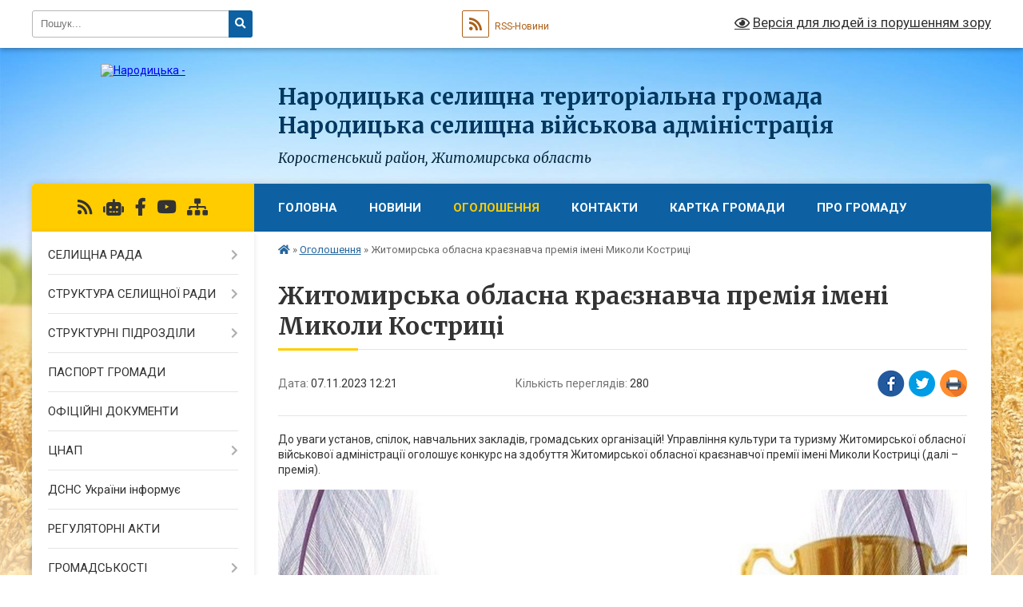

--- FILE ---
content_type: text/html; charset=UTF-8
request_url: https://narodycka-gromada.gov.ua/news/1699352525/
body_size: 15267
content:
<!DOCTYPE html>
<html lang="uk">
<head>
	<!--[if IE]><meta http-equiv="X-UA-Compatible" content="IE=edge"><![endif]-->
	<meta charset="utf-8">
	<meta name="viewport" content="width=device-width, initial-scale=1">
	<!--[if IE]><script>
		document.createElement('header');
		document.createElement('nav');
		document.createElement('main');
		document.createElement('section');
		document.createElement('article');
		document.createElement('aside');
		document.createElement('footer');
		document.createElement('figure');
		document.createElement('figcaption');
	</script><![endif]-->
	<title>Житомирська обласна краєзнавча премія імені Миколи Костриці | Народицька селищна територіальна громада <br> Народицька селищна військова адміністрація Коростенський район, Житомирська область</title>
	<meta name="description" content="До уваги установ, спілок, навчальних закладів, громадських організацій! Управління культури та туризму Житомирської обласної військової адміністрації оголошує конкурс на здобуття Житомирської обласної краєзнавчої премії імені Миколи Костриц">
	<meta name="keywords" content="Житомирська, обласна, краєзнавча, премія, імені, Миколи, Костриці, |, Народицька, селищна, територіальна, громада, , Народицька, селищна, військова, адміністрація, Коростенський, район,, Житомирська, область">

	
		<meta property="og:image" content="https://oda.zht.gov.ua/wp-content/uploads/2020/09/pr_Kostrytsya-1024x512.jpg">
	<meta property="og:image:width" content="1024">
	<meta property="og:image:height" content="512">
			<meta property="og:title" content="Житомирська обласна краєзнавча премія імені Миколи Костриці">
			<meta property="og:description" content="До уваги установ, спілок, навчальних закладів, громадських організацій! Управління культури та туризму Житомирської обласної військової адміністрації оголошує конкурс на здобуття Житомирської обласної краєзнавчої премії імені Миколи Костриці (далі &amp;ndash; премія).">
			<meta property="og:type" content="article">
	<meta property="og:url" content="https://narodycka-gromada.gov.ua/news/1699352525/">
		
		<link rel="apple-touch-icon" sizes="57x57" href="https://gromada.org.ua/apple-icon-57x57.png">
	<link rel="apple-touch-icon" sizes="60x60" href="https://gromada.org.ua/apple-icon-60x60.png">
	<link rel="apple-touch-icon" sizes="72x72" href="https://gromada.org.ua/apple-icon-72x72.png">
	<link rel="apple-touch-icon" sizes="76x76" href="https://gromada.org.ua/apple-icon-76x76.png">
	<link rel="apple-touch-icon" sizes="114x114" href="https://gromada.org.ua/apple-icon-114x114.png">
	<link rel="apple-touch-icon" sizes="120x120" href="https://gromada.org.ua/apple-icon-120x120.png">
	<link rel="apple-touch-icon" sizes="144x144" href="https://gromada.org.ua/apple-icon-144x144.png">
	<link rel="apple-touch-icon" sizes="152x152" href="https://gromada.org.ua/apple-icon-152x152.png">
	<link rel="apple-touch-icon" sizes="180x180" href="https://gromada.org.ua/apple-icon-180x180.png">
	<link rel="icon" type="image/png" sizes="192x192"  href="https://gromada.org.ua/android-icon-192x192.png">
	<link rel="icon" type="image/png" sizes="32x32" href="https://gromada.org.ua/favicon-32x32.png">
	<link rel="icon" type="image/png" sizes="96x96" href="https://gromada.org.ua/favicon-96x96.png">
	<link rel="icon" type="image/png" sizes="16x16" href="https://gromada.org.ua/favicon-16x16.png">
	<link rel="manifest" href="https://gromada.org.ua/manifest.json">
	<meta name="msapplication-TileColor" content="#ffffff">
	<meta name="msapplication-TileImage" content="https://gromada.org.ua/ms-icon-144x144.png">
	<meta name="theme-color" content="#ffffff">
	
	
		<meta name="robots" content="">
	
	<link rel="preconnect" href="https://fonts.googleapis.com">
	<link rel="preconnect" href="https://fonts.gstatic.com" crossorigin>
	<link href="https://fonts.googleapis.com/css?family=Merriweather:400i,700|Roboto:400,400i,700,700i&amp;subset=cyrillic-ext" rel="stylesheet">

    <link rel="preload" href="https://cdnjs.cloudflare.com/ajax/libs/font-awesome/5.9.0/css/all.min.css" as="style">
	<link rel="stylesheet" href="https://cdnjs.cloudflare.com/ajax/libs/font-awesome/5.9.0/css/all.min.css" integrity="sha512-q3eWabyZPc1XTCmF+8/LuE1ozpg5xxn7iO89yfSOd5/oKvyqLngoNGsx8jq92Y8eXJ/IRxQbEC+FGSYxtk2oiw==" crossorigin="anonymous" referrerpolicy="no-referrer" />
	
    <link rel="preload" href="//gromada.org.ua/themes/nature/css/styles_vip.css?v=3.31" as="style">
	<link rel="stylesheet" href="//gromada.org.ua/themes/nature/css/styles_vip.css?v=3.31">
	<link rel="stylesheet" href="//gromada.org.ua/themes/nature/css/163/theme_vip.css?v=1768832529">
	
		<!--[if lt IE 9]>
	<script src="https://oss.maxcdn.com/html5shiv/3.7.2/html5shiv.min.js"></script>
	<script src="https://oss.maxcdn.com/respond/1.4.2/respond.min.js"></script>
	<![endif]-->
	<!--[if gte IE 9]>
	<style type="text/css">
		.gradient { filter: none; }
	</style>
	<![endif]-->

</head>
<body class="">

	<a href="#top_menu" class="skip-link link" aria-label="Перейти до головного меню (Alt+1)" accesskey="1">Перейти до головного меню (Alt+1)</a>
	<a href="#left_menu" class="skip-link link" aria-label="Перейти до бічного меню (Alt+2)" accesskey="2">Перейти до бічного меню (Alt+2)</a>
    <a href="#main_content" class="skip-link link" aria-label="Перейти до головного вмісту (Alt+3)" accesskey="3">Перейти до текстового вмісту (Alt+3)</a>



		<div id="all_screen">

						<section class="search_menu">
				<div class="wrap">
					<div class="row">
						<div class="grid-25 fl">
							<form action="https://narodycka-gromada.gov.ua/search/" class="search">
								<input type="text" name="q" value="" placeholder="Пошук..." aria-label="Введіть пошукову фразу" required>
								<button type="submit" name="search" value="y" aria-label="Натисніть для здійснення пошуку"><i class="fa fa-search"></i></button>
							</form>
							<a id="alt_version_eye" href="#" title="Версія для людей із порушенням зору" onclick="return set_special('02c1cc387f16ec0bcf7be003ba9e5b79586590b8');"><i class="far fa-eye"></i></a>
						</div>
						<div class="grid-75">
							<div class="row">
								<div class="grid-25" style="padding-top: 13px;">
									<div id="google_translate_element"></div>
								</div>
								<div class="grid-25" style="padding-top: 13px;">
									<a href="https://gromada.org.ua/rss/163/" class="rss" title="RSS-стрічка"><span><i class="fa fa-rss"></i></span> RSS-Новини</a>
								</div>
								<div class="grid-50 alt_version_block">

									<div class="alt_version">
										<a href="#" class="set_special_version" onclick="return set_special('02c1cc387f16ec0bcf7be003ba9e5b79586590b8');"><i class="far fa-eye"></i> Версія для людей із порушенням зору</a>
									</div>

								</div>
								<div class="clearfix"></div>
							</div>
						</div>
						<div class="clearfix"></div>
					</div>
				</div>
			</section>
			
			<header>
				<div class="wrap">
					<div class="row">

						<div class="grid-25 logo fl">
							<a href="https://narodycka-gromada.gov.ua/" id="logo">
								<img src="https://rada.info/upload/users_files/04346480/gerb/герб-громади-флаг140pic.png" alt="Народицька - ">
							</a>
						</div>
						<div class="grid-75 title fr">
							<div class="slogan_1">Народицька селищна територіальна громада <br> Народицька селищна військова адміністрація</div>
							<div class="slogan_2">Коростенський район, Житомирська область</div>
						</div>
						<div class="clearfix"></div>

					</div>
				</div>
			</header>

			<div class="wrap">
				<section class="middle_block">

					<div class="row">
						<div class="grid-75 fr">
							<nav class="main_menu" id="top_menu">
								<ul>
																		<li class="">
										<a href="https://narodycka-gromada.gov.ua/main/">ГОЛОВНА</a>
																													</li>
																		<li class=" has-sub">
										<a href="https://narodycka-gromada.gov.ua/news/">Новини</a>
																				<button onclick="return show_next_level(this);" aria-label="Показати підменю"></button>
																														<ul>
																						<li>
												<a href="https://narodycka-gromada.gov.ua/vitannya-11-07-33-01-10-2021/">Вітання</a>
																																			</li>
																						<li>
												<a href="https://narodycka-gromada.gov.ua/punkti-nezlamnosti-10-15-55-25-11-2022/">Пункти незламності</a>
																																			</li>
																						<li class="has-sub">
												<a href="https://narodycka-gromada.gov.ua/operativni-novini-12-25-10-07-03-2022/">Оперативні новини</a>
																								<button onclick="return show_next_level(this);" aria-label="Показати підменю"></button>
																																				<ul>
																										<li>
														<a href="https://narodycka-gromada.gov.ua/novini-gromadi-09-22-33-15-11-2022/">Новини громади</a>
													</li>
																																						</ul>
																							</li>
																						<li class="has-sub">
												<a href="https://narodycka-gromada.gov.ua/iniciativa-prezidenta-ukraini-10-51-28-05-10-2021/">Ініціативи Президента та Уряду України</a>
																								<button onclick="return show_next_level(this);" aria-label="Показати підменю"></button>
																																				<ul>
																										<li>
														<a href="https://narodycka-gromada.gov.ua/tiyak-15-23-56-27-04-2023/">Програма ментального здоров’я «Ти як?»</a>
													</li>
																										<li>
														<a href="https://narodycka-gromada.gov.ua/gid-z-derzhavnih-poslug-16-01-35-27-10-2021/">Гід з державних послуг</a>
													</li>
																										<li>
														<a href="https://narodycka-gromada.gov.ua/decentralizaciya-vladi-15-14-47-05-10-2021/">Децентралізація</a>
													</li>
																										<li>
														<a href="https://narodycka-gromada.gov.ua/bezbar’ernist-11-47-40-23-10-2021/">Безбар’єрність</a>
													</li>
																										<li>
														<a href="https://narodycka-gromada.gov.ua/gvardiya-nastupu-14-01-52-08-02-2023/">Гвардія наступу  -  ІК «МОБІЛІЗАЦІЯ»</a>
													</li>
																										<li>
														<a href="https://narodycka-gromada.gov.ua/mista-geroiv-11-58-06-17-04-2023/">Міста Героїв</a>
													</li>
																										<li>
														<a href="https://narodycka-gromada.gov.ua/plichoplich-10-34-55-26-07-2023/">#Пліч-о-пліч</a>
													</li>
																																						</ul>
																							</li>
																						<li>
												<a href="https://narodycka-gromada.gov.ua/stopshahrajstvo-10-35-18-19-05-2023/">Дія, Кібербезпека, кібергігієна.</a>
																																			</li>
																						<li>
												<a href="https://narodycka-gromada.gov.ua/dovidkainfo-20-15-33-08-10-2025/">Dovidka.info</a>
																																			</li>
																						<li>
												<a href="https://narodycka-gromada.gov.ua/covid19-14-01-57-07-10-2021/">COVID-19</a>
																																			</li>
																						<li>
												<a href="https://narodycka-gromada.gov.ua/kalendar-pam’yatnih-dat-i-juvileiv-11-24-21-23-11-2022/">Календар пам’ятних дат і ювілеїв</a>
																																			</li>
																						<li>
												<a href="https://narodycka-gromada.gov.ua/kniga-pam’yati-11-10-21-23-11-2022/">Книга пам’яті</a>
																																			</li>
																						<li class="has-sub">
												<a href="https://narodycka-gromada.gov.ua/zapobigannya-korupcii-10-35-31-24-07-2024/">Запобігання корупції</a>
																								<button onclick="return show_next_level(this);" aria-label="Показати підменю"></button>
																																				<ul>
																										<li>
														<a href="https://narodycka-gromada.gov.ua/prozorist-ta-pidzvitnist-16-01-06-20-11-2023/">#Прозорість Та Підзвітність</a>
													</li>
																																						</ul>
																							</li>
																						<li>
												<a href="https://narodycka-gromada.gov.ua/protidiyati-nasilstvu-15-37-11-20-12-2023/">Протидія насильству, гендерна рівність</a>
																																			</li>
																																</ul>
																			</li>
																		<li class="active has-sub">
										<a href="https://narodycka-gromada.gov.ua/more_news/">Оголошення</a>
																				<button onclick="return show_next_level(this);" aria-label="Показати підменю"></button>
																														<ul>
																						<li>
												<a href="https://narodycka-gromada.gov.ua/prodazh-prava-orendi-zemelnoi-dilyanki-09-10-46-21-02-2022/">Оренда - Приватизація</a>
																																			</li>
																						<li>
												<a href="https://narodycka-gromada.gov.ua/ogoloshennya-pro-provedennya-zakupivli-16-33-32-28-10-2022/">Оголошення про проведення закупівлі</a>
																																			</li>
																						<li>
												<a href="https://narodycka-gromada.gov.ua/derzhprodspozhivsluzhba-informue-10-34-24-19-06-2022/">Держпродспоживслужба інформує</a>
																																			</li>
																						<li>
												<a href="https://narodycka-gromada.gov.ua/narodickij-rem-informue-17-37-34-01-10-2021/">РЕМ та Овруцьке УЕГГ інформує</a>
																																			</li>
																						<li>
												<a href="https://narodycka-gromada.gov.ua/telefoni-ekstrenih-sluzhb-ukraini-11-52-17-05-12-2022/">Телефони служб України</a>
																																			</li>
																						<li>
												<a href="https://narodycka-gromada.gov.ua/podatkova-informue-16-05-32-13-11-2023/">Податкова інформує</a>
																																			</li>
																						<li>
												<a href="https://narodycka-gromada.gov.ua/pensijnij-fond-14-08-47-24-04-2024/">Пенсійний фонд</a>
																																			</li>
																						<li>
												<a href="https://narodycka-gromada.gov.ua/policiya-informue-19-36-02-08-10-2025/">Поліція інформує</a>
																																			</li>
																						<li>
												<a href="https://narodycka-gromada.gov.ua/usp-korostenskoi-rda-informue-17-06-16-09-08-2024/">Мінсоцполітики, Держпраці та СЗ інформує</a>
																																			</li>
																						<li>
												<a href="https://narodycka-gromada.gov.ua/informaciya-dlya-tot-ta-vpo-13-46-30-01-12-2025/">Інформація для ТОТ та ВПО</a>
																																			</li>
																																</ul>
																			</li>
																		<li class="">
										<a href="https://narodycka-gromada.gov.ua/feedback/">Контакти</a>
																													</li>
																		<li class="">
										<a href="https://narodycka-gromada.gov.ua/structure/">Картка громади</a>
																													</li>
																		<li class="">
										<a href="https://narodycka-gromada.gov.ua/pro-gromadu-23-07-59-20-01-2017/">Про громаду</a>
																													</li>
																										</ul>

								<button class="menu-button" id="open-button" tabindex="-1"><i class="fas fa-bars"></i> Меню сайту</button>

							</nav>
							<div class="clearfix"></div>

														<section class="bread_crumbs">
								<div xmlns:v="http://rdf.data-vocabulary.org/#"><a href="https://narodycka-gromada.gov.ua/" title="Головна сторінка"><i class="fas fa-home"></i></a> &raquo; <a href="https://narodycka-gromada.gov.ua/more_news/" aria-current="page">Оголошення</a>  &raquo; <span>Житомирська обласна краєзнавча премія імені Миколи Костриці</span></div>
							</section>
							
							<main id="main_content">

																											<h1>Житомирська обласна краєзнавча премія імені Миколи Костриці</h1>


<div class="row">
	<div class="grid-30 one_news_date">
		Дата: <span>07.11.2023 12:21</span>
	</div>
	<div class="grid-30 one_news_count">
		Кількість переглядів: <span>280</span>
	</div>
		<div class="grid-30 one_news_socials">
		<button class="social_share" data-type="fb" aria-label="Поширити у Фейсбук"><img src="//gromada.org.ua/themes/nature/img/share/fb.png" alt="Іконака Фейсбук"></button>
		<button class="social_share" data-type="tw" aria-label="Поширити у Твітер"><img src="//gromada.org.ua/themes/nature/img/share/tw.png" alt="Іконка Твітер"></button>
		<button class="print_btn" onclick="window.print();" aria-label="Надрукувати"><img src="//gromada.org.ua/themes/nature/img/share/print.png" alt="Іконка принтеру"></button>
	</div>
		<div class="clearfix"></div>
</div>

<hr>

<p>До уваги установ, спілок, навчальних закладів, громадських організацій! Управління культури та туризму Житомирської обласної військової адміністрації оголошує конкурс на здобуття Житомирської обласної краєзнавчої премії імені Миколи Костриці (далі &ndash; премія).</p>

<p style="text-align: center;"><img alt="Фото без опису"  src="https://oda.zht.gov.ua/wp-content/uploads/2020/09/pr_Kostrytsya-1024x512.jpg" /></p>

<p>Премія присуджується на конкурсній основі громадянам Житомирської області, зокрема, учням загальноосвітніх шкіл і студентам вищих навчальних закладів, за кращі науково-дослідницькі, науково-популяризаторські роботи з питань історії, культури та природи Житомирщини, а також музейним установам, працівникам музейних установ за особистий внесок у розвиток музейної справи.</p>

<p>Для участі у конкурсі можуть подаватися лише опубліковані роботи обсягом не менше 5 друкованих аркушів. До всіх поданих на розгляд конкурсної комісії робіт має додаватися одна рецензія (історика, краєзнавця з будь-якого регіону України).</p>

<p>Заявки приймаються <u>з 08 листопада по 08 грудня 2023 року</u> включно на електронну адресу управління&nbsp;<a href="mailto:ukt@ktdep.zht.gov.ua">ukt@ktdep.zht.gov.ua</a>&nbsp;та в паперовому вигляді&nbsp; за адресою:</p>

<p><strong>м. Житомир, вул. М. Бердичівська, 25, каб. 60</strong></p>

<p>&nbsp;</p>
<div class="clearfix"></div>

<hr>



<p><a href="https://narodycka-gromada.gov.ua/more_news/" class="btn btn-grey">&laquo; повернутися</a></p>																	
							</main>
						</div>
						<div class="grid-25 fl">

							<div class="project_name">
								<a href="https://gromada.org.ua/rss/163/" rel="nofollow" target="_blank" title="RSS-стрічка новин сайту"><i class="fas fa-rss"></i></a>
																<a href="https://narodycka-gromada.gov.ua/feedback/#chat_bot" title="Наша громада в смартфоні"><i class="fas fa-robot"></i></a>
																																<a href="https://www.facebook.com/Narodychi" rel="nofollow" target="_blank" title="Приєднуйтесь до нас у Facebook"><i class="fab fa-facebook-f"></i></a>								<a href="https://www.youtube.com/channel/UCC78zp9ofo1PJpQHk9k8S7w" rel="nofollow" target="_blank" title="Наш Youtube-канал"><i class="fab fa-youtube"></i></a>																<a href="https://narodycka-gromada.gov.ua/sitemap/" title="Мапа сайту"><i class="fas fa-sitemap"></i></a>
							</div>
							<aside class="left_sidebar">
				
								
																<nav class="sidebar_menu" id="left_menu">
									<ul>
																				<li class=" has-sub">
											<a href="https://narodycka-gromada.gov.ua/golova-gromadi-12-08-39-02-12-2020/">СЕЛИЩНА РАДА</a>
																						<button onclick="return show_next_level(this);" aria-label="Показати підменю"></button>
																																	<i class="fa fa-chevron-right"></i>
											<ul>
																								<li class="">
													<a href="https://narodycka-gromada.gov.ua/golova-gromadi-15-06-20-13-09-2021/">ГОЛОВА ГРОМАДИ</a>
																																						</li>
																								<li class="">
													<a href="https://narodycka-gromada.gov.ua/deputatskij-korpus-15-29-32-13-09-2021/">ДЕПУТАТСЬКИЙ КОРПУС</a>
																																						</li>
																								<li class="">
													<a href="https://narodycka-gromada.gov.ua/postijni-komisii-11-51-42-14-09-2021/">ПОСТІЙНІ КОМІСІЇ</a>
																																						</li>
																																			</ul>
																					</li>
																				<li class=" has-sub">
											<a href="https://narodycka-gromada.gov.ua/aparat-23-06-44-20-01-2017/">СТРУКТУРА  СЕЛИЩНОЇ  РАДИ</a>
																						<button onclick="return show_next_level(this);" aria-label="Показати підменю"></button>
																																	<i class="fa fa-chevron-right"></i>
											<ul>
																								<li class="">
													<a href="https://narodycka-gromada.gov.ua/viddil-ekonomichnogo-rozvitku-12-35-02-04-09-2025/">Відділ економічного розвитку...</a>
																																						</li>
																																			</ul>
																					</li>
																				<li class=" has-sub">
											<a href="https://narodycka-gromada.gov.ua/strukturni-pidrozdili-17-40-57-04-12-2017/">СТРУКТУРНІ  ПІДРОЗДІЛИ</a>
																						<button onclick="return show_next_level(this);" aria-label="Показати підменю"></button>
																																	<i class="fa fa-chevron-right"></i>
											<ul>
																								<li class=" has-sub">
													<a href="https://narodycka-gromada.gov.ua/finansove-upravlinnya-1524661709/">Відділ фінансів</a>
																										<button onclick="return show_next_level(this);" aria-label="Показати підменю"></button>
																																							<i class="fa fa-chevron-right"></i>
													<ul>
																												<li><a href="https://narodycka-gromada.gov.ua/struktura-finansovogo-upravlinnya-15-30-21-04-06-2018/">Структура відділу фінансів</a></li>
																												<li><a href="https://narodycka-gromada.gov.ua/instrukciya-z-pidgotovki-bjudzhetnih-zapitiv-17-37-06-22-11-2018/">Інструкція з підготовки бюджетних запитів</a></li>
																												<li><a href="https://narodycka-gromada.gov.ua/vikonannya-selischnogo-bjudzhetu-za-2021-roku-15-09-30-22-02-2021/">Виконання селищного бюджету за 2021 року(запити, паспорти тощо)</a></li>
																												<li><a href="https://narodycka-gromada.gov.ua/proekt-rishennya-pro-selischnij-bjudzhet-narodickoi-selischnoi-ob’ednanoi-teritorialnoi-gromadi-na-2021-rik-12-30-11-17-12-2020/">Проект рішення "Про бюджет Народицької селищної територіальної громади на 2021 рік"</a></li>
																												<li><a href="https://narodycka-gromada.gov.ua/pasporti-bjudzhetnih-program-selischnogo-bjudzhetu-1524661884/">Паспорти бюджетних програм селищного бюджету</a></li>
																												<li><a href="https://narodycka-gromada.gov.ua/vikonannya-selischnogo-bjudzhetu-za-2020-roku-16-26-44-05-08-2020/">Виконання селищного бюджету за 2020 року</a></li>
																												<li><a href="https://narodycka-gromada.gov.ua/vikonannya-selischnogo-bjudzhetu-za-2019-rik-17-53-03-18-04-2019/">Виконання селищного бюджету за 2019 рік</a></li>
																												<li><a href="https://narodycka-gromada.gov.ua/rishennya-sesii-pro-selischnij-bjudzhet-narodickoi-selischnoi-radi-na-2019-rik-13-15-07-28-12-2018/">Рішення сесії "Про селищний бюджет Народицької селищної ради на 2019 рік"</a></li>
																												<li><a href="https://narodycka-gromada.gov.ua/vikonannya-selischnogo-bjudzhetu-17-58-59-07-06-2018/">Виконання селищного бюджету за 2018 рік</a></li>
																												<li><a href="https://narodycka-gromada.gov.ua/vikonannya-selischnogo-bjudzhetu-17-49-53-07-06-2018/">Виконання селищного бюджету за 2017 рік</a></li>
																																									</ul>
																									</li>
																								<li class=" has-sub">
													<a href="https://narodycka-gromada.gov.ua/viddil-osviti-narodickoi-selischnoi-radi-17-41-37-04-12-2017/">Відділ освіти Народицької селищної ради</a>
																										<button onclick="return show_next_level(this);" aria-label="Показати підменю"></button>
																																							<i class="fa fa-chevron-right"></i>
													<ul>
																												<li><a href="https://narodycka-gromada.gov.ua/struktura-viddilu-osviti-10-54-07-15-02-2019/">Структура відділу освіти</a></li>
																												<li><a href="https://narodycka-gromada.gov.ua/rezultati-provedennya-konkursu-na-zajnyattya-posad-kerivnikiv-zakladiv-zagalnoi-serednoi-osviti-narodickoi-selischnoi-radi-23-24-01-28-07-2021/">Результати проведення конкурсу на зайняття посад керівників закладів загальної середньої освіти Народицької селищної ради.</a></li>
																												<li><a href="https://narodycka-gromada.gov.ua/zamovlennya-pidruchnikiv-10-49-44-16-02-2018/">Замовлення підручників</a></li>
																												<li><a href="https://narodycka-gromada.gov.ua/uzagalneni-rezultati-viboru-elektronnih-versij-originalmaketiv-pidruchnikiv-dlya-1-klasu-zakladiv-zagalnoi-serednoi-osviti-podanih-na-konkursnij-vidbi/">Узагальнені результати вибору електронних версій оригінал-макетів підручників для 1 класу закладів загальної середньої освіти, поданих на конкурсний відбір проектів підручників для 1 класів закладів загальної середньої освіти</a></li>
																												<li><a href="https://narodycka-gromada.gov.ua/nadhodzhennya-ta-vikoristannya-koshtiv-zagalnogo-ta-specialnogo-fondiv-viddilu-osviti-narodickoi-selischnoi-radi-17-43-06-04-12-2017/">Надходження та використання коштів загального та спеціального фондів відділу освіти Народицької селищної ради</a></li>
																												<li><a href="https://narodycka-gromada.gov.ua/narodicka-gimnaziya-opornij-navchalnij-zaklad-gromadi-11-59-57-14-11-2019/">Народицька гімназія- опорний навчальний заклад громади</a></li>
																												<li><a href="https://narodycka-gromada.gov.ua/zahodi-schodo-provedennya-vseukrainskogo-tizhnya-prava-16-02-47-05-12-2019/">Заходи щодо проведення  Всеукраїнського тижня права</a></li>
																												<li><a href="https://narodycka-gromada.gov.ua/zviti-09-27-52-30-11-2018/">Звіти</a></li>
																												<li><a href="https://narodycka-gromada.gov.ua/nakazi-10-32-42-13-01-2022/">Накази</a></li>
																																									</ul>
																									</li>
																								<li class=" has-sub">
													<a href="https://narodycka-gromada.gov.ua/viddil-kulturi-12-35-30-09-08-2018/">Відділ культури</a>
																										<button onclick="return show_next_level(this);" aria-label="Показати підменю"></button>
																																							<i class="fa fa-chevron-right"></i>
													<ul>
																												<li><a href="https://narodycka-gromada.gov.ua/struktura-viddilu-kulturi-10-53-03-15-02-2019/">Структура відділу культури</a></li>
																												<li><a href="https://narodycka-gromada.gov.ua/nakazi-12-01-46-13-01-2022/">Накази</a></li>
																																									</ul>
																									</li>
																								<li class=" has-sub">
													<a href="https://narodycka-gromada.gov.ua/centr-socialnih-sluzhb-17-24-42-01-09-2022/">Центр надання соціальних послуг</a>
																										<button onclick="return show_next_level(this);" aria-label="Показати підменю"></button>
																																							<i class="fa fa-chevron-right"></i>
													<ul>
																												<li><a href="https://narodycka-gromada.gov.ua/kontaktna-informaciya-ku-centr-nadannya-socialnih-poslug-14-03-35-08-01-2024/">Контактна інформація КУ «Центр надання соціальних послуг»</a></li>
																												<li><a href="https://narodycka-gromada.gov.ua/perelik-socialnih-poslug-14-04-04-08-01-2024/">Перелік соціальних послуг</a></li>
																																									</ul>
																									</li>
																								<li class="">
													<a href="https://narodycka-gromada.gov.ua/sluzhba-u-spravah-ditej-16-34-21-21-03-2024/">Служба у справах дітей</a>
																																						</li>
																																			</ul>
																					</li>
																				<li class="">
											<a href="https://narodycka-gromada.gov.ua/pasport-gromadi-23-07-21-20-01-2017/">ПАСПОРТ  ГРОМАДИ</a>
																																</li>
																				<li class="">
											<a href="https://narodycka-gromada.gov.ua/docs/">ОФІЦІЙНІ ДОКУМЕНТИ</a>
																																</li>
																				<li class=" has-sub">
											<a href="https://narodycka-gromada.gov.ua/cnap-16-28-17-11-06-2021/">ЦНАП</a>
																						<button onclick="return show_next_level(this);" aria-label="Показати підменю"></button>
																																	<i class="fa fa-chevron-right"></i>
											<ul>
																								<li class="">
													<a href="https://narodycka-gromada.gov.ua/novini-11-00-58-06-12-2021/">НОВИНИ</a>
																																						</li>
																								<li class="">
													<a href="https://narodycka-gromada.gov.ua/veteranam-vijni-ta-chlenam-ih-simej-09-48-48-22-01-2025/">Єдине вікно для обслуговування ветеранів війни та членів їх сімей</a>
																																						</li>
																																			</ul>
																					</li>
																				<li class="">
											<a href="https://narodycka-gromada.gov.ua/14-dprch-informue-10-08-23-20-01-2022/">ДСНС України інформує</a>
																																</li>
																				<li class="">
											<a href="https://narodycka-gromada.gov.ua/regulyatorni-akti-12-28-22-03-09-2021/">РЕГУЛЯТОРНІ АКТИ</a>
																																</li>
																				<li class=" has-sub">
											<a href="https://narodycka-gromada.gov.ua/publichna-informaciya-10-41-48-31-08-2021/">ГРОМАДСЬКОСТІ</a>
																						<button onclick="return show_next_level(this);" aria-label="Показати підменю"></button>
																																	<i class="fa fa-chevron-right"></i>
											<ul>
																								<li class="">
													<a href="https://narodycka-gromada.gov.ua/konsultacii-z-gromadskistju-12-14-23-02-11-2022/">Консультації з громадськістю</a>
																																						</li>
																																			</ul>
																					</li>
																				<li class="">
											<a href="https://narodycka-gromada.gov.ua/gromadskosti-12-38-53-09-09-2021/">ПУБЛІЧНА ІНФОРМАЦІЯ</a>
																																</li>
																				<li class="">
											<a href="https://narodycka-gromada.gov.ua/zvernennya-gromadyan-16-22-25-29-08-2018/">ЗВЕРНЕННЯ  ГРОМАДЯН</a>
																																</li>
																				<li class="">
											<a href="https://narodycka-gromada.gov.ua/osvita-09-00-35-21-12-2022/">ОСВІТА</a>
																																</li>
																				<li class="">
											<a href="https://narodycka-gromada.gov.ua/ohorona-zdorovya-15-26-16-24-09-2018/">ОХОРОНА ЗДОРОВ'Я</a>
																																</li>
																				<li class="">
											<a href="https://narodycka-gromada.gov.ua/komunalne-majno-14-27-06-03-08-2020/">КОМУНАЛЬНЕ  МАЙНО</a>
																																</li>
																				<li class="">
											<a href="https://narodycka-gromada.gov.ua/zviti-komunalnih-ustanov-17-18-13-18-02-2022/">ЗВІТИ КОМУНАЛЬНИХ УСТАНОВ</a>
																																</li>
																				<li class="">
											<a href="https://narodycka-gromada.gov.ua/strategiya-rozvitku-12-01-02-20-05-2019/">СТРАТЕГІЯ  РОЗВИТКУ</a>
																																</li>
																				<li class="">
											<a href="https://narodycka-gromada.gov.ua/mistobudivna-dokumentaciya-10-45-45-15-02-2019/">МІСТОБУДІВНА  ДОКУМЕНТАЦІЯ</a>
																																</li>
																				<li class="">
											<a href="https://narodycka-gromada.gov.ua/bezoplatna-pravova-dopomoga-15-47-13-27-04-2021/">БЕЗОПЛАТНА ПРАВНИЧА ДОПОМОГА</a>
																																</li>
																				<li class="">
											<a href="https://narodycka-gromada.gov.ua/socialna-reklama-10-20-14-10-12-2021/">СОЦІАЛЬНА РЕКЛАМА</a>
																																</li>
																				<li class="">
											<a href="https://narodycka-gromada.gov.ua/kompensacii-za-poshkodzhene-majno-14-51-10-15-06-2023/">КОМПЕНСАЦІЇ ЗА ПОШКОДЖЕНЕ ТА ЗНИЩЕНЕ МАЙНО</a>
																																</li>
																													</ul>
								</nav>

																	<div class="petition_block">

	<div class="petition_title">Публічні закупівлі</div>

		<p><a href="https://narodycka-gromada.gov.ua/prozorro/" title="Публічні закупівлі в Прозорро"><img src="//gromada.org.ua/themes/nature/img/prozorro_logo.png?v=2025" alt="Логотип Prozorro"></a></p>
	
		<p><a href="https://narodycka-gromada.gov.ua/openbudget/" title="Відкритий бюджет громади"><img src="//gromada.org.ua/themes/nature/img/openbudget_logo.png?v=2025" alt="OpenBudget"></a></p>
	
		<p><a href="https://narodycka-gromada.gov.ua/plans/" title="Плани публічних закупівель"><img src="//gromada.org.ua/themes/nature/img/plans_logo.png?v=2025" alt="Плани публічних закупівель"></a></p>
	
</div>																
																	<div class="petition_block">
	
	<div class="petition_title">Особистий кабінет користувача</div>

		<div class="alert alert-warning">
		Ви не авторизовані. Для того, щоб мати змогу створювати або підтримувати петиції, взяти участь в громадських обговореннях<br>
		<a href="#auth_petition" class="open-popup add_petition btn btn-yellow btn-small btn-block" style="margin-top: 10px;"><i class="fa fa-user"></i> авторизуйтесь</a>
	</div>
		
			<div class="petition_title">Система петицій</div>
		
					<div class="none_petition">Немає петицій, за які можна голосувати</div>
						
		
	
</div>
								
								
																	<div class="appeals_block">

	
				<div class="appeals_title">Посадові особи</div>

				<div class="one_sidebar_person">
			<div class="row">
				<div class="grid-30">
					<div class="img"><a href="https://narodycka-gromada.gov.ua/persons/726/"><img src="https://rada.info/upload/users_files/nodeputat.jpg" alt="Леоненко Юлія Олександрівна - Начальник відділу забезпечення надання адміністративних послуг"></a></div>
				</div>
				<div class="grid-70">
					<div class="title">
						<strong>Леоненко Юлія Олександрівна</strong><br>
						<small>Начальник відділу забезпечення надання адміністративних послуг</small>
					</div>
					<a href="#add_appeal" data-id="726" class="open-popup add_appeal"><i class="fab fa-telegram-plane"></i> Написати звернення</a>
				</div>
				<div class="clearfix"></div>
			</div>
					</div>
		
						
				<div class="alert alert-info">
			<a href="#auth_person" class="alert-link open-popup"><i class="fas fa-unlock-alt"></i> Кабінет посадової особи</a>
		</div>
			
	
</div>								
								
																<div id="banner_block">

									<p style="text-align: center;"><a rel="nofollow" href="https://www.dilovamova.com/" target="_blank"><img alt="Календар свят і подій. Листівки, вітання та побажання" src="https://www.dilovamova.com/images/wpi.cache/informer/informer_250_02.png" style="border-width: 0px; border-style: solid; width: 265px; height: 331px;" title="Календар свят і подій. Листівки, вітання та побажання" /></a></p>

<p style="text-align:center"><a rel="nofollow" href="https://www.president.gov.ua/" target="_blank"><img alt="Президент України" src="https://rada.info/upload/users_files/04346480/efe026703f32aed7319a9600e4d5219f.png" style="height:64px; width:265px" title="Президент України" /></a></p>

<p style="text-align:center"><a rel="nofollow" href="https://rada.gov.ua/" target="_blank"><img alt="Верховна Рада України" src="https://rada.info/upload/users_files/04346480/77476da1417b774051dbf7a1f8c8a5c1.jpg" style="height:49px; width:265px" title="Верховна Рада України" /></a></p>

<p style="text-align:center"><a rel="nofollow" href="https://www.kmu.gov.ua/" target="_blank"><img alt="Фото без опису" src="https://rada.info/upload/users_files/04346480/a3b68b67ba960a7b01e0f84d39235414.jpg" style="height:55px; width:265px" title="Єдиний веб-портал органів виконавчої влади України" /></a></p>

<p style="text-align:center"><a rel="nofollow" href="https://oda.zht.gov.ua/" target="_blank"><img alt="Житомирська обласна державна адміністрація" src="https://rada.info/upload/users_files/04346480/c7be493785a75fdf1473351f98356b44.jpg" style="height:67px; width:265px" title="Житомирська обласна державна адміністрація" /></a></p>

<p style="text-align:center"><a rel="nofollow" href="https://korostenska-rda.gov.ua/" target="_blank"><img alt="Коростенська районна державна адміністрація" src="https://rada.info/upload/users_files/04346480/dfbb22c3ec8517f4f0f27603ce2fe5a7.jpg" style="width: 265px; height: 76px;" title="Коростенська районна державна адміністрація" /></a></p>

<p style="text-align:center"><a rel="nofollow" href="https://diia.gov.ua/" target="_blank"><img alt="Фото без опису" src="https://rada.info/upload/users_files/04346480/bc4b1939e48ede590a12afbdfc8f7784.png" style="width: 265px; height: 264px;" title="Дія" /></a></p>

<p style="text-align:center"><a rel="nofollow" href="https://center.diia.gov.ua/" target="_blank"><img alt="Фото без опису" src="https://rada.info/upload/users_files/04346480/b0db68527d5523c283b654f65d34b190.jpg" style="width: 265px; height: 221px;" title="Платформа Центрів Дія" /></a></p>

<p style="text-align:center"><a rel="nofollow" href="https://guide.diia.gov.ua/" target="_blank"><img alt="Фото без опису" src="https://rada.info/upload/users_files/04346480/4cbd0f0ba74feaf7018a3eafd54a1de0.jpg" style="width: 265px; height: 221px;" title="Гід з державних послуг" /></a></p>

<p style="text-align:center"><a rel="nofollow" href="https://igov.org.ua/" target="_blank"><img alt="Портал державних послуг" src="https://rada.info/upload/users_files/04346480/f28d818a61baef3a230413fd7d1c22e2.jpg" style="height:76px; width:265px" title="Портал державних послуг" /></a></p>

<p style="text-align:center"><a rel="nofollow" href="https://decentralization.gov.ua/" target="_blank"><img alt="Децентралізація влади" src="https://rada.info/upload/users_files/04346480/25e50c0e25e0cad35ecd6d5f740e90fd.png" style="height:58px; width:265px" title="Децентралізація влади" /></a></p>

<p style="text-align:center"><span style="font-size:11px;"><strong><span style="color:#ffffff;"><span style="font-family:Comic Sans MS,cursive;"><span style="background-color:#e74c3c;">Кол-центр АТ &quot;Житомиробленерго&quot;</span></span></span></strong></span></p>

<p style="text-align:center"><a rel="nofollow" href="http://www.ztoe.com.ua/message-call.php" target="_blank"><img alt="Телефони кол-центру Житомиробленерго" src="https://rada.info/upload/users_files/04346480/dab02b387233702a7ce2a851229d138a.gif" style="height: 93px; width: 265px;" /></a></p>

<p style="text-align:center"><a rel="nofollow" href="https://docs.google.com/forms/d/e/1FAIpQLSdVKq7xLRurR_qqzycyF44mfgDWDqGYoL5GMGeXlztKxkA9Ow/formResponse" target="_blank"><img alt="Регіональне замовлення на підготовку робочих кадрів" src="https://rada.info/upload/users_files/04346480/61a8de9754f771177efeb571897145ae.jpg" style="height: 164px; width: 265px;" /></a></p>

<p style="text-align:center"><a rel="nofollow" href="https://sila-prava.org/uk/" target="_blank"><img alt="Сила права" src="https://rada.info/upload/users_files/04346480/44227c9ecdd50efa0fe886b988302b2a.jpg" style="width: 265px; height: 139px;" /></a></p>

<p style="text-align:center"><a rel="nofollow" href="https://legalaid.gov.ua/" target="_blank"><img alt="БПД" src="https://rada.info/upload/users_files/04346480/79c857cf125f7212855b4ec4df236951.png" style="width: 265px; height: 344px;" /></a></p>

<p style="text-align:center"><a rel="nofollow" href="http://www.geo.gov.ua/investicijnij-atlas-nadrokoristuvacha/" target="_blank"><img alt="Державна служба геології та надр України" src="https://rada.info/upload/users_files/04346480/2d157e943592d5f62550be38c0a90468.jpg" style="width: 265px; height: 186px;" /></a></p>

<p style="text-align:center"><a rel="nofollow" href="https://eu-ua.org/" target="_blank"><img alt="EUKRAINA" src="https://rada.info/upload/users_files/04053513/ab82406e7cd7be08a3738fd913fe6c07.jpg" style="width: 265px; height: 196px;" /></a></p>

<p style="text-align:center"><img alt="Донбас SOS" src="https://rada.info/upload/users_files/04346480/1885dbe5627e969c0b082e87d85fcbc1.jpg" style="width: 265px; height: 196px;" /></p>

<p style="text-align:center"><a rel="nofollow" href="https://atu.net.ua/" target="_blank"><img alt="АСОЦІАЦІЯ МАЛИХ МІСТ УКРАЇНИ" src="https://rada.info/upload/users_files/04346480/f8196742154a1515befd607126fe6da1.jpg" style="width: 200px; height: 200px;" /></a></p>

<p style="text-align:center"><a rel="nofollow" href="http://www.drs.gov.ua/" target="_blank"><img alt="ДЕРЖАВНА РЕГУЛЯТОРНА СЛУЖБА УКРАЇНИ" src="https://rada.info/upload/users_files/04346480/645761673bb587ebd53408dfca40f8c1.jpg" style="width: 265px; height: 145px;" title="ДЕРЖАВНА РЕГУЛЯТОРНА СЛУЖБА УКРАЇНИ" /></a></p>

<p style="text-align:center"><a rel="nofollow" href="https://howareu.com/" target="_blank"><img alt="БРАМА BRAMA" src="https://rada.info/upload/users_files/04053513/cd7f8b1c34e317f28d8afcf536165b1c.jpg" style="width: 200px; height: 203px;" /></a></p>

<p style="text-align:center"><a rel="nofollow" href="https://t.me/+EbXZHBfHXbszY2I6" target="_blank"><img alt="БРАМА BRAMA" src="https://rada.info/upload/users_files/04346480/d1d4360ccd8d336d726f838be3b416b6.jpg" style="width: 200px; height: 203px;" /></a></p>
									<div class="clearfix"></div>

									
									<div class="clearfix"></div>

								</div>
								
							</aside>
						</div>
						<div class="clearfix"></div>
					</div>

					
				</section>

			</div>

			<section class="footer_block">
				<div class="mountains">
				<div class="wrap">
					<div class="other_projects">
						<a href="https://gromada.org.ua/" target="_blank" rel="nofollow"><img src="https://rada.info/upload/footer_banner/b_gromada_new.png" alt="Веб-сайти для громад України - GROMADA.ORG.UA"></a>
						<a href="https://rda.org.ua/" target="_blank" rel="nofollow"><img src="https://rada.info/upload/footer_banner/b_rda_new.png" alt="Веб-сайти для районних державних адміністрацій України - RDA.ORG.UA"></a>
						<a href="https://rayrada.org.ua/" target="_blank" rel="nofollow"><img src="https://rada.info/upload/footer_banner/b_rayrada_new.png" alt="Веб-сайти для районних рад України - RAYRADA.ORG.UA"></a>
						<a href="https://osv.org.ua/" target="_blank" rel="nofollow"><img src="https://rada.info/upload/footer_banner/b_osvita_new.png?v=1" alt="Веб-сайти для відділів освіти та освітніх закладів - OSV.ORG.UA"></a>
						<a href="https://gromada.online/" target="_blank" rel="nofollow"><img src="https://rada.info/upload/footer_banner/b_other_new.png" alt="Розробка офіційних сайтів державним організаціям"></a>
					</div>
					<div class="under_footer">
						Народицька селищна територіальна громада <br> Народицька селищна військова адміністрація - 2017-2026 &copy; Весь контент доступний за ліцензією <a href="https://creativecommons.org/licenses/by/4.0/deed.uk" target="_blank" rel="nofollow">Creative Commons Attribution 4.0 International License</a>, якщо не зазначено інше.
					</div>
				</div>
				</div>
			</section>

			<footer>
				<div class="wrap">
					<div class="row">
						<div class="grid-25 socials">
							<a href="https://gromada.org.ua/rss/163/" rel="nofollow" target="_blank" title="RSS-стрічка"><i class="fas fa-rss"></i></a>
														<a href="https://narodycka-gromada.gov.ua/feedback/#chat_bot" title="Наша громада в смартфоні" title="Чат-боти громади"><i class="fas fa-robot"></i></a>
														<i class="fab fa-twitter"></i>							<i class="fab fa-instagram"></i>							<a href="https://www.facebook.com/Narodychi" rel="nofollow" target="_blank" title="Ми у Фейсбук"><i class="fab fa-facebook-f"></i></a>							<a href="https://www.youtube.com/channel/UCC78zp9ofo1PJpQHk9k8S7w" rel="nofollow" target="_blank" title="Канал на Youtube"><i class="fab fa-youtube"></i></a>							<i class="fab fa-telegram"></i>						</div>
						<div class="grid-25 admin_auth_block">
														<a href="#auth_block" class="open-popup"><i class="fa fa-lock"></i> Вхід для <u>адміністратора</u></a>
													</div>
						<div class="grid-25">
							<div class="school_ban">
								<div class="row">
									<div class="grid-50" style="text-align: right;"><a href="https://gromada.org.ua/" target="_blank" rel="nofollow"><img src="//gromada.org.ua/gromada_orgua_88x31.png" alt="Gromada.org.ua - веб сайти діючих громад України"></a></div>
									<div class="grid-50 last"><a href="#get_gromada_ban" class="open-popup get_gromada_ban">Показати код для<br><u>вставки на сайт</u></a></div>
									<div class="clearfix"></div>
								</div>
							</div>
						</div>
						<div class="grid-25 developers">
							Розробка порталу: <br>
							<a href="https://vlada.ua/propozytsiyi/propozitsiya-gromadam/" target="_blank">&laquo;Vlada.ua&raquo;&trade;</a>
						</div>
						<div class="clearfix"></div>
					</div>
				</div>
			</footer>

		</div>




<script type="text/javascript" src="//gromada.org.ua/themes/nature/js/jquery-3.6.0.min.js"></script>
<script type="text/javascript" src="//gromada.org.ua/themes/nature/js/jquery-migrate-3.3.2.min.js"></script>
<script type="text/javascript" src="//gromada.org.ua/themes/nature/js/flickity.pkgd.min.js"></script>
<script type="text/javascript" src="//gromada.org.ua/themes/nature/js/flickity-imagesloaded.js"></script>
<script type="text/javascript">
	$(document).ready(function(){
		$(".main-carousel .carousel-cell.not_first").css("display", "block");
	});
</script>
<script type="text/javascript" src="//gromada.org.ua/themes/nature/js/icheck.min.js"></script>
<script type="text/javascript" src="//gromada.org.ua/themes/nature/js/superfish.min.js?v=2"></script>



<script type="text/javascript" src="//gromada.org.ua/themes/nature/js/functions_unpack.js?v=2.34"></script>
<script type="text/javascript" src="//gromada.org.ua/themes/nature/js/hoverIntent.js"></script>
<script type="text/javascript" src="//gromada.org.ua/themes/nature/js/jquery.magnific-popup.min.js"></script>
<script type="text/javascript" src="//gromada.org.ua/themes/nature/js/jquery.mask.min.js"></script>


	

<script type="text/javascript" src="//translate.google.com/translate_a/element.js?cb=googleTranslateElementInit"></script>
<script type="text/javascript">
	function googleTranslateElementInit() {
		new google.translate.TranslateElement({
			pageLanguage: 'uk',
			includedLanguages: 'de,en,es,fr,pl,ro,bg,hu,da,lt',
			layout: google.translate.TranslateElement.InlineLayout.SIMPLE,
			gaTrack: true,
			gaId: 'UA-71656986-1'
		}, 'google_translate_element');
	}
</script>

<script>
  (function(i,s,o,g,r,a,m){i["GoogleAnalyticsObject"]=r;i[r]=i[r]||function(){
  (i[r].q=i[r].q||[]).push(arguments)},i[r].l=1*new Date();a=s.createElement(o),
  m=s.getElementsByTagName(o)[0];a.async=1;a.src=g;m.parentNode.insertBefore(a,m)
  })(window,document,"script","//www.google-analytics.com/analytics.js","ga");

  ga("create", "UA-71656986-1", "auto");
  ga("send", "pageview");

</script>

<script async
src="https://www.googletagmanager.com/gtag/js?id=UA-71656986-2"></script>
<script>
   window.dataLayer = window.dataLayer || [];
   function gtag(){dataLayer.push(arguments);}
   gtag("js", new Date());

   gtag("config", "UA-71656986-2");
</script>





<div style="display: none;">
								<div id="get_gromada_ban" class="dialog-popup s">
    <h4>Код для вставки на сайт</h4>
    <div class="form-group">
        <img src="//gromada.org.ua/gromada_orgua_88x31.png">
    </div>
    <div class="form-group">
        <textarea id="informer_area" class="form-control"><a href="https://gromada.org.ua/" target="_blank"><img src="https://gromada.org.ua/gromada_orgua_88x31.png" alt="Gromada.org.ua - веб сайти діючих громад України" /></a></textarea>
    </div>
</div>			<div id="auth_block" class="dialog-popup s">

    <h4>Вхід для адміністратора</h4>
    <form action="//gromada.org.ua/n/actions/" method="post">

		
        
        <div class="form-group">
            <label class="control-label" for="login">Логін: <span>*</span></label>
            <input type="text" class="form-control" name="login" id="login" value="" required>
        </div>
        <div class="form-group">
            <label class="control-label" for="password">Пароль: <span>*</span></label>
            <input type="password" class="form-control" name="password" id="password" value="" required>
        </div>
        <div class="form-group">
            <input type="hidden" name="object_id" value="163">
			<input type="hidden" name="back_url" value="https://narodycka-gromada.gov.ua/news/1699352525/">
            <button type="submit" class="btn btn-yellow" name="pAction" value="login_as_admin_temp">Авторизуватись</button>
        </div>
		

    </form>

</div>


			
						
						<div id="add_consultation" class="dialog-popup">

    <h4>Створення нового проекту</h4>

    
    <form action="//gromada.org.ua/n/actions/" method="post" enctype="multipart/form-data">

		<div class="row">
			<div class="grid-70">
				<div class="form-group">
					<label for="add_consultation_author" class="control-label">Ініціатор: <span>*</span></label>
					<input type="text" class="form-control" id="add_consultation_author" name="author" value="" placeholder="ПІП людини або назва організації" required>
				</div>
			</div>
			<div class="grid-30">
				<div class="form-group">
					<label for="add_consultation_days" class="control-label">Діб на обговорення: <span>*</span></label>
					<input type="number" class="form-control" id="add_consultation_days" name="count_days" min="5" value="30" required>
				</div>
			</div>
		</div>
        <div class="form-group">
            <label for="add_consultation_title" class="control-label">Назва проекту: <span>*</span></label>
            <input type="text" class="form-control" id="add_consultation_title" name="title" value="" required>
        </div>
        <div class="form-group">
            <label for="add_consultation_text" class="control-label">Зміст проекту для обговорення:</label>
            <textarea id="add_consultation_text" name="text"></textarea>
        </div>
		
		<div class="alert alert-warning">
			<p>Ви можете вказати варіанти відповідей для голосування, якщо це потрібно.</p>
			<div id="add_consultation_ext">
				<div class="row">
					<div class="grid-75">
						<div class="form-group">
							<label class="control-label">Варіант відповіді 1:</label>
							<input type="text" class="form-control" name="consultation_ext[]" value="">
						</div>
					</div>
					<div class="grid-25">
						<div class="form-group">
							<label class="control-label">Файл 1:</label>
							<a href="#" class="open_input_file btn btn-yellow">Додати файл</a>
							<input style="display:none;" type="file" class="form-control" name="consultation_file[]">
						</div>
					</div>
					<div class="clearfix"></div>
				</div>
				<div class="row">
					<div class="grid-75">
						<div class="form-group">
							<label class="control-label">Варіант відповіді 2:</label>
							<input type="text" class="form-control" name="consultation_ext[]" value="">
						</div>
					</div>
					<div class="grid-25">
						<div class="form-group">
							<label class="control-label">Файл 2:</label>
							<a href="#" class="open_input_file btn btn-yellow">Додати файл</a>
							<input style="display:none;" type="file" class="form-control" name="consultation_file[]">
						</div>
					</div>
					<div class="clearfix"></div>
				</div>
				<div class="row">
					<div class="grid-75">
						<div class="form-group">
							<label class="control-label">Варіант відповіді 3:</label>
							<input type="text" class="form-control" name="consultation_ext[]" value="">
						</div>
					</div>
					<div class="grid-25">
						<div class="form-group">
							<label class="control-label">Файл 3:</label>
							<a href="#" class="open_input_file btn btn-yellow">Додати файл</a>
							<input style="display:none;" type="file" class="form-control" name="consultation_file[]">
						</div>
					</div>
					<div class="clearfix"></div>
				</div>
				<div class="row">
					<div class="grid-75">
						<div class="form-group">
							<label class="control-label">Варіант відповіді 4:</label>
							<input type="text" class="form-control" name="consultation_ext[]" value="">
						</div>
					</div>
					<div class="grid-25">
						<div class="form-group">
							<label class="control-label">Файл 4:</label>
							<a href="#" class="open_input_file btn btn-yellow">Додати файл</a>
							<input style="display:none;" type="file" class="form-control" name="consultation_file[]">
						</div>
					</div>
					<div class="clearfix"></div>
				</div>
			</div>

			<div class="form-group">
				<a href="#" class="add_new_consultation_ext btn btn-info"><i class="fa fa-plus"></i> Додати ще один варіант відповіді</a>
			</div>
			
		</div>
		
		<div class="alert alert-danger">
			<strong>Увага!</strong> З метою недопущення маніпуляцій суспільною думкою <strong><u>редагування ТА ВИДАЛЕННЯ даного проекту після його збереження буде не можливим</u></strong>! Уважно ще раз перевірте текст на предмет помилок та змісту.
		</div>
		
        <div class="form-group">
            <button type="submit" name="pAction" value="add_consultation" class="btn btn-yellow">Зберегти</button>
        </div>

    </form>

</div>

<script type="text/javascript">
    $(document).ready(function() {
				
        $(".add_new_consultation_ext").on("click", function() {
			var add_html = '<div class="row"><div class="grid-75"><div class="form-group"><label class="control-label">Ще один варіант відповіді:</label><input type="text" class="form-control" name="consultation_ext[]" value=""></div></div><div class="grid-25"><div class="form-group"><label class="control-label">Файл:</label><a href="#" class="open_input_file btn btn-yellow" onclick="return open_input_file(this);">Додати файл</a><input style="display:none;" type="file" class="form-control" name="consultation_file[]"></div></div><div class="clearfix"></div></div>';
            $("#add_consultation_ext").append(add_html);
            return false;
        });

        $(".open_input_file").on("click", function() {
            $(this).next().trigger("click");
			return false;
        });

    });
	
	function open_input_file (el) {
		$(el).next().trigger("click");
		return false;
	}
</script>					<div id="email_voting" class="dialog-popup m">

    <h4>Онлайн-опитування: </h4>

    <form action="//gromada.org.ua/n/actions/" method="post" enctype="multipart/form-data">

        <div class="alert alert-warning">
            <strong>Увага!</strong> З метою уникнення фальсифікацій Ви маєте підтвердити свій голос через E-Mail
        </div>

		
        <div class="form-group">
            <label class="control-label" for="voting_email">E-Mail: <span>*</span></label>
            <input type="email" class="form-control" name="email" id="voting_email" value="" required>
        </div>

        <div class="form-group">
            <input type="hidden" name="answer_id" id="voting_anser_id" value="">
			<input type="hidden" name="back_url" value="https://narodycka-gromada.gov.ua/news/1699352525/">
			
            <input type="hidden" name="voting_id" value="">
            <button type="submit" name="pAction" value="get_voting" class="btn btn-yellow">Підтвердити голос</button>  <a href="#" class="btn btn-grey close-popup">Скасувати</a>
        </div>

    </form>

</div>


		<div id="result_voting" class="dialog-popup m">

    <h4>Результати опитування</h4>

    <h3 id="voting_title"></h3>

    <canvas id="voting_diagram"></canvas>
    <div id="voting_results"></div>

    <div class="form-group">
        <a href="#voting" class="open-popup btn btn-yellow"><i class="far fa-list-alt"></i> Всі опитування</a>
    </div>

</div>		
												<div id="voting_confirmed" class="dialog-popup s">

    <h4>Дякуємо!</h4>

    <div class="alert alert-success">Ваш голос було зараховано</div>

</div>


		
				<div id="add_appeal" class="dialog-popup m">

    <h4>Форма подання електронного звернення</h4>

	
    
    <form action="//gromada.org.ua/n/actions/" method="post" enctype="multipart/form-data">

        <div class="alert alert-info">
            <div class="row">
                <div class="grid-30">
                    <img src="" id="add_appeal_photo">
                </div>
                <div class="grid-70">
                    <div id="add_appeal_title"></div>
                    <div id="add_appeal_posada"></div>
                    <div id="add_appeal_details"></div>
                </div>
                <div class="clearfix"></div>
            </div>
        </div>

        <div class="row">
            <div class="grid-100">
                <div class="form-group">
                    <label for="add_appeal_name" class="control-label">Ваше прізвище, ім'я та по батькові: <span>*</span></label>
                    <input type="text" class="form-control" id="add_appeal_name" name="name" value="" required>
                </div>
            </div>
            <div class="grid-50">
                <div class="form-group">
                    <label for="add_appeal_email" class="control-label">Email: <span>*</span></label>
                    <input type="email" class="form-control" id="add_appeal_email" name="email" value="" required>
                </div>
            </div>
            <div class="grid-50">
                <div class="form-group">
                    <label for="add_appeal_phone" class="control-label">Контактний телефон:</label>
                    <input type="tel" class="form-control" id="add_appeal_phone" name="phone" value="">
                </div>
            </div>
            <div class="grid-100">
                <div class="form-group">
                    <label for="add_appeal_adress" class="control-label">Адреса проживання: <span>*</span></label>
                    <textarea class="form-control" id="add_appeal_adress" name="adress" required></textarea>
                </div>
            </div>
            <div class="clearfix"></div>
        </div>

        <hr>

        <div class="row">
            <div class="grid-100">
                <div class="form-group">
                    <label for="add_appeal_text" class="control-label">Текст звернення: <span>*</span></label>
                    <textarea rows="7" class="form-control" id="add_appeal_text" name="text" required></textarea>
                </div>
            </div>
            <div class="grid-100">
                <div class="form-group">
                    <label>
                        <input type="checkbox" name="public" value="y">
                        Публічне звернення (відображатиметься на сайті)
                    </label>
                </div>
            </div>
            <div class="grid-100">
                <div class="form-group">
                    <label>
                        <input type="checkbox" name="confirmed" value="y" required>
                        надаю згоду на обробку персональних даних
                    </label>
                </div>
            </div>
            <div class="clearfix"></div>
        </div>

        <div class="form-group">
            <input type="hidden" name="deputat_id" id="add_appeal_id" value="">
			<input type="hidden" name="back_url" value="https://narodycka-gromada.gov.ua/news/1699352525/">
			
            <button type="submit" name="pAction" value="add_appeal_from_vip" class="btn btn-yellow">Подати звернення</button>
        </div>

    </form>

</div>


		
										<div id="auth_person" class="dialog-popup s">

    <h4>Авторизація в системі електронних звернень</h4>
    <form action="//gromada.org.ua/n/actions/" method="post">
		
		
        
        <div class="form-group">
            <label class="control-label" for="person_login">Email посадової особи: <span>*</span></label>
            <input type="email" class="form-control" name="person_login" id="person_login" value="" autocomplete="off" required>
        </div>
        <div class="form-group">
            <label class="control-label" for="person_password">Пароль: <span>*</span> <small>(надає адміністратор сайту)</small></label>
            <input type="password" class="form-control" name="person_password" id="person_password" value="" autocomplete="off" required>
        </div>
        <div class="form-group">
            <input type="hidden" name="object_id" value="163">
			<input type="hidden" name="back_url" value="https://narodycka-gromada.gov.ua/news/1699352525/">
            <button type="submit" class="btn btn-yellow" name="pAction" value="login_as_person">Авторизуватись</button>
        </div>
		

    </form>

</div>


					
							<div id="auth_petition" class="dialog-popup s">

    <h4>Авторизація в системі електронних петицій</h4>
    <form action="//gromada.org.ua/n/actions/" method="post">

		
        
        <div class="form-group">
            <label class="control-label" for="petition_login">Email: <span>*</span></label>
            <input type="email" class="form-control" name="petition_login" id="petition_login" value="" autocomplete="off" required>
        </div>
        <div class="form-group">
            <label class="control-label" for="petition_password">Пароль: <span>*</span></label>
            <input type="password" class="form-control" name="petition_password" id="petition_password" value="" autocomplete="off" required>
        </div>
        <div class="form-group">
            <input type="hidden" name="gromada_id" value="163">
			<input type="hidden" name="back_url" value="https://narodycka-gromada.gov.ua/news/1699352525/">
			
            <input type="hidden" name="petition_id" value="">
            <button type="submit" class="btn btn-yellow" name="pAction" value="login_as_petition">Авторизуватись</button>
        </div>
					<div class="form-group" style="display:flex;align-items:center;justify-content:center;">
				Авторизація <a style="margin-left:15px;" class="open-popup" href="#auth_warning"><img src="https://gromada.org.ua/upload/id_gov_ua_diia.svg" style="height: 30px;"></a>
			</div>
		
    </form>

</div>


							<div id="auth_warning" class="dialog-popup">

    <h4 style="color: #cf0e0e;">УВАГА!</h4>
    
	<p>Шановні користувачі нашого сайту. В процесі авторизації будуть використані і опубліковані Ваші:</p>
	<p><b style="color: #cf0e0e;">Прізвище</b>, <b style="color: #cf0e0e;">ім'я</b> та <b style="color: #cf0e0e;">по батькові</b>, <b style="color: #cf0e0e;">Email</b>, а також <b style="color: #cf0e0e;">регіон прописки</b>.</p>
	<p>Решта персональних даних не будуть зберігатися і не можуть бути використані без Вашого відома.</p>
	
	<div class="form-group" style="text-align:center;">
		<span style="margin-left:15px;" class="write_state_for_diia btn btn-yellow" data-state="90995cebab426ae5c585857bb91c6359" data-link="https://id.gov.ua/?response_type=code&state=90995cebab426ae5c585857bb91c6359&scope=&client_id=70df7d0f9acbee5f3ea12482f955342a&redirect_uri=https://narodycka-gromada.gov.ua/id_gov/">Погоджуюсь на передачу персональних даних</span>
	</div>

</div>

<script type="text/javascript">
    $(document).ready(function() {
        
		$(".write_state_for_diia").on("click", function() {			
			var state = $(this).data("state");
			var link = $(this).data("link");
			var url = window.location.href;
			$.ajax({
				url: "https://gromada.org.ua/n/ajax/",
				type: "POST",
				data: ({
					pAction : "write_state_for_diia",
					state : state,
					url : url
				}),
				success: function(result){
					window.location.href = link;
				}
			});
		});
		
    });
</script>							
																																						
	</div>
</body>
</html>